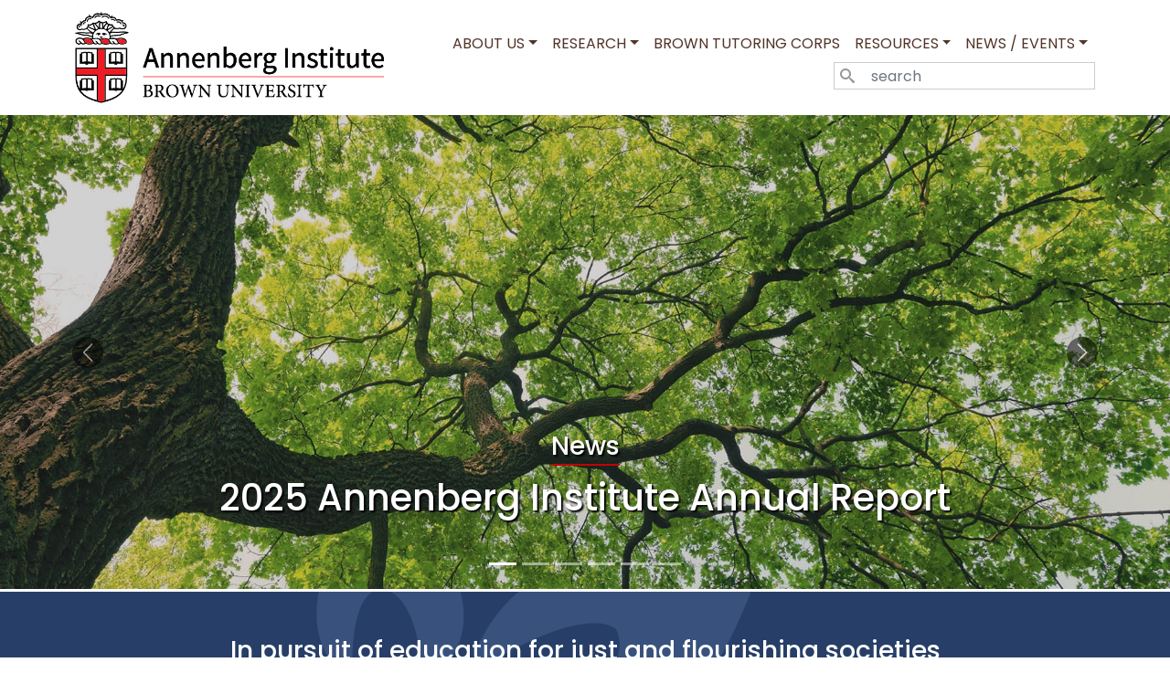

--- FILE ---
content_type: text/html; charset=UTF-8
request_url: https://annenberg.brown.edu/?page=4
body_size: 7375
content:

<!DOCTYPE html>
<html lang="en" dir="ltr" class="h-100">
  <head>
    <meta charset="utf-8" />
<script async src="https://www.googletagmanager.com/gtag/js?id= G-HKZ6DV8GV2 "></script>
<script>window.dataLayer = window.dataLayer || [];function gtag(){dataLayer.push(arguments)};gtag("js", new Date());gtag("set", "developer_id.dMDhkMT", true);gtag("config", " G-HKZ6DV8GV2 ", {"groups":"default","page_placeholder":"PLACEHOLDER_page_location"});</script>
<link rel="shortlink" href="https://annenberg.brown.edu/" />
<link rel="canonical" href="https://annenberg.brown.edu/" />
<meta name="Generator" content="Drupal 9 (https://www.drupal.org)" />
<meta name="MobileOptimized" content="width" />
<meta name="HandheldFriendly" content="true" />
<meta name="viewport" content="width=device-width, initial-scale=1.0" />
<link rel="icon" href="/sites/default/files/favicon.ico" type="image/vnd.microsoft.icon" />

    <title>Annenberg Institute at Brown University | Annenberg Institute at Brown</title>
    <link rel="stylesheet" media="all" href="/sites/default/files/css/css_0REw1krK7K_II7exaRgm16rM4DPuX8gU6rNWf6h-wWo.css" />
<link rel="stylesheet" media="all" href="/sites/default/files/css/css_Rdbf3ClLG6BMqHHvL9S-XsmiGOXqpnazrO_H2J3w4hY.css" />
<link rel="stylesheet" media="all" href="/sites/default/files/css/css_-3bc_hnN5tlbMR3JGnw2bl89exgmfJId-UgO93OFKJg.css" />

    <script src="https://use.fontawesome.com/releases/v6.1.0/js/all.js" defer crossorigin="anonymous"></script>
<script src="https://use.fontawesome.com/releases/v6.1.0/js/v4-shims.js" defer crossorigin="anonymous"></script>

	<link rel="apple-touch-icon" sizes="180x180" href="https://annenberg.brown.edu/sites/default/files/apple-touch-icon.png">
  </head>
  <body class="path-frontpage   d-flex flex-column h-100">
        <a href="#main-content" class="visually-hidden focusable skip-link">
      Skip to main content
    </a>
    
      <div class="dialog-off-canvas-main-canvas d-flex flex-column h-100" data-off-canvas-main-canvas>
    

<header>
  

    <nav class="navbar navbar-expand-lg   ">
    <div class="container d-flex">
        <div class="region region-nav-branding">
    <div id="block-aib-branding" class="block block-system block-system-branding-block">
  
    
  <div class="navbar-brand d-flex align-items-center">

    <a href="/" title="Home" rel="home" class="site-logo d-block">
    <img src="/sites/default/files/General%20Use%20Annenberg%20Institute_Primary_Hz.png" alt="Home" fetchpriority="high" />
  </a>
  
  <div>
    
      </div>
</div>
</div>

  </div>


      <button class="navbar-toggler collapsed" type="button" data-bs-toggle="collapse"
              data-bs-target="#navbarSupportedContent" aria-controls="navbarSupportedContent"
              aria-expanded="false" aria-label="Toggle navigation">
        <span class="navbar-toggler-icon"></span>
      </button>

      <div class="collapse navbar-collapse justify-content-md-end flex-wrap" id="navbarSupportedContent">
          <div class="region region-nav-main">
    <nav role="navigation" aria-labelledby="block-aib-main-navigation-menu" id="block-aib-main-navigation" class="block block-menu navigation menu--main">
            
  <h5 class="visually-hidden" id="block-aib-main-navigation-menu">Main navigation</h5>
  

        
            <ul data-block="nav_main" class="navbar-nav justify-content-end flex-wrap nav-level-0">
                    <li class="nav-item dropdown">
          <a href="/about" class="nav-link dropdown-toggle" role="button" data-bs-toggle="dropdown" aria-expanded="false" title="Expand menu About Us" data-drupal-link-system-path="node/16">About Us</a>
                  <ul data-block="nav_main" class="dropdown-menu nav-level-1">
                    <li class="nav-item">
          <a href="/about" class="dropdown-item" data-drupal-link-system-path="node/16">Director&#039;s Message</a>
      </li>

                    <li class="nav-item">
          <a href="/about/mission-history" class="dropdown-item" data-drupal-link-system-path="node/24">Mission and History</a>
      </li>

                    <li class="nav-item">
          <a href="/people" class="dropdown-item" data-drupal-link-system-path="people">People</a>
      </li>

                    <li class="nav-item">
          <a href="/opportunities" class="dropdown-item" data-drupal-link-system-path="taxonomy/term/2">Opportunities</a>
      </li>

                    <li class="nav-item">
          <a href="/about/contact-directions" class="dropdown-item" data-drupal-link-system-path="node/36">Contact and Directions</a>
      </li>

                    <li class="nav-item">
          <a href="/news/2025-annenberg-annual-report" class="dropdown-item" data-drupal-link-system-path="node/2235">2025 Annual Report</a>
      </li>

        </ul>
  
      </li>

                    <li class="nav-item dropdown">
          <a href="/ri-research" class="nav-link dropdown-toggle" role="button" data-bs-toggle="dropdown" aria-expanded="false" title="Expand menu Research" data-drupal-link-system-path="node/11">Research</a>
                  <ul data-block="nav_main" class="dropdown-menu nav-level-1">
                    <li class="nav-item">
          <a href="https://edresearchforaction.org" class="dropdown-item">EdResearch for Action</a>
      </li>

                    <li class="nav-item">
          <a href="/educators" class="dropdown-item" data-drupal-link-system-path="node/1826">Study of Educators</a>
      </li>

                    <li class="nav-item">
          <a href="/race-education" class="dropdown-item" data-drupal-link-system-path="node/1932">Race and Education @ Annenberg</a>
      </li>

                    <li class="nav-item">
          <a href="/edopportunity" class="dropdown-item" data-drupal-link-system-path="node/1896"> Educational Opportunity in Massachusetts</a>
      </li>

                    <li class="nav-item">
          <a href="/ri-research" class="dropdown-item" data-drupal-link-system-path="node/11">Rhode Island Education Research Initiatives</a>
      </li>

                    <li class="nav-item">
          <a href="/rppl" class="dropdown-item" data-drupal-link-system-path="node/1834">The Research Partnership for Professional Learning</a>
      </li>

                    <li class="nav-item">
          <a href="/sustainableED" class="dropdown-item" data-drupal-link-system-path="node/2194">Sustainable Education Research Initiative</a>
      </li>

                    <li class="nav-item">
          <a href="/research-for-postsecondary-policy-and-practice" class="dropdown-item" data-drupal-link-system-path="node/2238">Research for Postsecondary Policy and Practice</a>
      </li>

        </ul>
  
      </li>

                    <li class="nav-item">
          <a href="/catalyzing-education" class="nav-link">Brown Tutoring Corps</a>
      </li>

                    <li class="nav-item dropdown">
          <a href="/publications" class="nav-link dropdown-toggle" role="button" data-bs-toggle="dropdown" aria-expanded="false" title="Expand menu Resources" data-drupal-link-system-path="publications">Resources</a>
                  <ul data-block="nav_main" class="dropdown-menu nav-level-1">
                    <li class="nav-item">
          <a href="https://studentsupportaccelerator.org/" class="dropdown-item">National Student Support Accelerator</a>
      </li>

                    <li class="nav-item">
          <a href="/edexchange" class="dropdown-item" data-drupal-link-system-path="node/2148">The EdExchange</a>
      </li>

        </ul>
  
      </li>

                    <li class="nav-item dropdown">
          <a href="/news" class="nav-link dropdown-toggle" role="button" data-bs-toggle="dropdown" aria-expanded="false" title="Expand menu News / Events" data-drupal-link-system-path="taxonomy/term/31">News / Events</a>
                  <ul data-block="nav_main" class="dropdown-menu nav-level-1">
                    <li class="nav-item">
          <a href="/news" class="dropdown-item" data-drupal-link-system-path="taxonomy/term/31">Annenberg in the News</a>
      </li>

                    <li class="nav-item">
          <a href="/events" class="dropdown-item" data-drupal-link-system-path="taxonomy/term/51">Events / Calendar</a>
      </li>

        </ul>
  
      </li>

        </ul>
  



  </nav>

  </div>

          <div class="region region-nav-additional">
    <div class="search-block-form block block-search container-inline" data-drupal-selector="search-block-form" id="block-aib-search-form" role="search">
  
    
      <form data-block="nav_additional" action="/search/node" method="get" id="search-block-form" accept-charset="UTF-8">
  <div class="icon"><i class="better_search"></i></div><div class="clearfix js-form-item form-item js-form-type-search form-type-search js-form-item-keys form-item-keys form-no-label">
      <label for="edit-keys" class="visually-hidden">Search</label>
        
  <input title="Enter the terms you wish to search for." placeholder="search" data-drupal-selector="edit-keys" type="search" id="edit-keys" name="keys" value="" size="14" maxlength="128" class="form-search form-control" />


        </div>
<div class="visually-hidden form-actions js-form-wrapper form-wrapper" data-drupal-selector="edit-actions" id="edit-actions">
    <input data-drupal-selector="edit-submit" type="submit" id="edit-submit" value="Search" class="button js-form-submit form-submit btn btn-primary" />

</div>

</form>

  </div>

  </div>

      </div>
    </div>
  </nav>
  
</header>
<top><div class="top-open">
	  <div class="region region-top-open">
    <div class="views-element-container block block-views block-views-blockhome-page-slides-block-1" id="block-views-block-home-page-slides-block-1">
  
    
      <div data-block="top_open"><div class="view view-home-page-slides view-id-home_page_slides view-display-id-block_1 js-view-dom-id-db5c6ec6bd784f631f19193e57118e9be01481c8d1be5ae2919fdf84cccf0bb2">
  
    
      
      <div class="view-content">
      
<div id="views-bootstrap-home-page-slides-block-1" class="carousel slide"
    data-bs-interval="5000"
     data-bs-ride="carousel"     data-bs-pause="hover"
>
      <ol class="carousel-indicators">
                          <li class="active" data-bs-target="#views-bootstrap-home-page-slides-block-1" data-bs-slide-to="0"></li>
                          <li class="" data-bs-target="#views-bootstrap-home-page-slides-block-1" data-bs-slide-to="1"></li>
                          <li class="" data-bs-target="#views-bootstrap-home-page-slides-block-1" data-bs-slide-to="2"></li>
                          <li class="" data-bs-target="#views-bootstrap-home-page-slides-block-1" data-bs-slide-to="3"></li>
                          <li class="" data-bs-target="#views-bootstrap-home-page-slides-block-1" data-bs-slide-to="4"></li>
                          <li class="" data-bs-target="#views-bootstrap-home-page-slides-block-1" data-bs-slide-to="5"></li>
        </ol>
  
    <div class="carousel-inner">
                    <div class="carousel-item active">
          <a href="/news/2025-annenberg-annual-report" hreflang="en"><img loading="lazy" src="/sites/default/files/ar-background-6_0.jpg" width="1800" height="730" alt="Annual Report" class="img-fluid" />
</a>

                                <div class="carousel-caption d-md-block">
                                        <h3><span class="subtitle-line"><a href="/news/2025-annenberg-annual-report">News</a></span><br>
<h1><a href="/news/2025-annenberg-annual-report">2025 Annenberg Institute Annual Report</a></h1></h3>
                                                </div>
                            </div>
                    <div class="carousel-item ">
          <a href="/educators/investing-growth-roadmap-advancing-teacher-professional-learning-rhode-island" hreflang="en"><img loading="lazy" src="/sites/default/files/pl-report.jpg" width="1800" height="730" alt="Investing in Growth: A Roadmap for Advancing Teacher Professional Learning in Rhode Island" class="img-fluid" />
</a>

                                <div class="carousel-caption d-md-block">
                                        <h3><span class="subtitle-line"><a href="/educators/investing-growth-roadmap-advancing-teacher-professional-learning-rhode-island">New Report from RI Research Initiatives</a></span><br>
<h1><a href="/educators/investing-growth-roadmap-advancing-teacher-professional-learning-rhode-island">Strengthening Teacher Professional Learning in Rhode Island</a></h1></h3>
                                                </div>
                            </div>
                    <div class="carousel-item ">
          <a href="/rppl/new-report-details-why-measuring-impact-teacher-professional-learning-key-advancing-equitable" hreflang="en"><img loading="lazy" src="/sites/default/files/rppl-teacher-learning.jpg" width="1800" height="730" alt="Measuring Teacher Professional Learning: Why It&#039;s Hard &amp; What We Can Do About It" class="img-fluid" />
</a>

                                <div class="carousel-caption d-md-block">
                                        <h3><span class="subtitle-line"><a href="/rppl">The Research Partnership for Professional Learning (RPPL)</a></span><br>
<h1><a href="/rppl/measuring-teacher-professional-learning">Measuring Teacher Professional Learning: Why It&#039;s Hard and What We Can Do About…</a></h1></h3>
                                                </div>
                            </div>
                    <div class="carousel-item ">
          <a href="/edexchange" hreflang="en"><img loading="lazy" src="/sites/default/files/edexchange-bg2.jpg" width="1800" height="730" alt="The EdExchange" class="img-fluid" />
</a>

                                <div class="carousel-caption d-md-block">
                                        <h3><span class="subtitle-line"><a href="/edexchange">Visit the EdExchange</a></span><br>
<h1><a href="/edexchange">Annenberg Launches New EdExchange Resource Center</a></h1></h3>
                                                </div>
                            </div>
                    <div class="carousel-item ">
          <a href="/edopportunity/mcas-graduation-requirement" hreflang="en"><img loading="lazy" src="/sites/default/files/report-bg.jpg" width="1800" height="730" alt="The MCAS as a Graduation Requirement" class="img-fluid" />
</a>

                                <div class="carousel-caption d-md-block">
                                        <h3><span class="subtitle-line"><a href="/edopportunity">Educational Opportunity in Massachusetts ED OPPORTUNITY</a></span><br>
<h1><a href="/edopportunity/mcas-graduation-requirement">The MCAS as a Graduation Requirement</a></h1></h3>
                                                </div>
                            </div>
                    <div class="carousel-item ">
          <a href="/educators/staffing-schools-in-providence-tracking-key-metrics" hreflang="en"><img loading="lazy" src="/sites/default/files/staffing-school-key-metrics.jpg" width="1800" height="730" alt="Staffing Schools in Providence: Tracking Key Metrics" class="img-fluid" />
</a>

                                <div class="carousel-caption d-md-block">
                                        <h3><span class="subtitle-line"><a href="/educators">Center on the Study of Educators</a></span><br>
<h1><a href="/educators/teacher-staffing-ppsd">Teacher Staffing in Providence Public Schools: Key Metrics and Strategic Insigh…</a></h1></h3>
                                                </div>
                            </div>
      </div>
        <a class="carousel-control-prev" href="#views-bootstrap-home-page-slides-block-1" role="button" data-bs-slide="prev">
      <span class="carousel-control-prev-icon" aria-hidden="true"></span>
      <span class="visually-hidden">Previous</span>
    </a>
    <a class="carousel-control-next" href="#views-bootstrap-home-page-slides-block-1" role="button" data-bs-slide="next">
      <span class="carousel-control-next-icon" aria-hidden="true"></span>
      <span class="visually-hidden">Next</span>
    </a>
  </div>

    </div>
  
          </div>
</div>

  </div>
<div id="block-homeintroduction" class="home-intro block block-block-content block-block-content062e0c91-2f51-4e2c-9b2a-2703819b9a3d">
  
    
      
            <div class="clearfix text-formatted field field--name-body field--type-text-with-summary field--label-hidden field__item"><div class="container">
<div class="row">
<div class="col">
<h3>In pursuit of education for just and flourishing societies</h3>

<p class="lead">The Annenberg Institute strives to equalize and improve educational opportunities. By bringing together diverse thinkers to tackle difficult problems, the Institute advances the broader field: harnessing the power of Brown’s community to develop education leaders, building actionable knowledge through systematic research, partnering with educators and policy-makers for local impact, and encouraging robust civic discourse.</p>

<p class="lead"><a class="btn btn-primary btn-lg" href="about">Read more →</a></p>
</div>
</div>
</div>
</div>
      
  </div>
<div id="block-homeimpact" class="home-impact block block-block-content block-block-content99997128-0a36-466c-97d1-62c2a147fab0">
  
    
      
            <div class="clearfix text-formatted field field--name-body field--type-text-with-summary field--label-hidden field__item"><h2>OUR IMPACT</h2>

<div class="row display-flex">
<div class="col-md-3"><a href="https://edresearchforaction.org/"><img alt="EdResearch for Action" class="img-responsive" src="/sites/default/files/makingevidencematter.jpg" /></a>

<div class="inner">
<p class="lead"><a href="https://edresearchforaction.org/">EdResearch for Action</a></p>

<p>We equip education leaders with timely and relevant research to tackle the most important challenges in the field.</p>
</div>
</div>

<div class="col-md-3"><a href="https://edworkingpapers.com/"><img alt="EdWorkingPapers.com" class="img-responsive" src="/sites/default/files/center-edworkingpapers.jpg" /></a>

<div class="inner">
<p class="lead"><a href="https://edworkingpapers.com/">EdWorkingPapers</a></p>

<p>A national <a href="https://www.edworkingpapers.com/">Working Paper series</a> to publish high-quality working papers on a wide variety of topics related to education, especially when they have strong implications for education policy making.</p>
</div>
</div>
<!--
<div class="col-md-3"><a href="https://studentsupportaccelerator.org/"><img alt="The National Student Support Accelerator" class="img-responsive" src="/sites/default/files/center-nssa.jpg" /></a>

<div class="inner">
<p class="lead"><a href="https://studentsupportaccelerator.org/">The National Student Support Accelerator</a></p>

<p>The National Student Support Accelerator is an ambitious national project to build access, infrastructure and support for high-impact tutoring for all students in need.</p>
</div>
</div>
//-->

<div class="col-md-3"><a href="educators"><img alt="Center on the Study of Educators" class="img-responsive" src="/sites/default/files/center-educators1.jpg" /></a>

<div class="inner">
<p class="lead"><a href="educators">Study of Educators</a></p>

<p>Conducting rigorous research on educators in K-12 public schools to build knowledge that pushes the field forward.</p>
</div>
</div>

<div class="col-md-3"><a href="race-education"><img alt="Center of Work on Race and Education" class="img-responsive" src="/sites/default/files/race-ed-home.jpg" /></a>

<div class="inner">
<p class="lead"><a href="race-education">Race and Education @ Annenberg</a></p>

<p>The Center of Work on Race and Education at the Annenberg Institute provides a space an inclusive space to rethink how we interrogate race and education.</p>
</div>
</div>

<div class="col-md-3"><a href="edopportunity"><img alt="Educational Opportunity in Massachusetts" class="img-responsive" src="/sites/default/files/theory_edop.jpg" /></a>

<div class="inner">
<p class="lead"><a href="edopportunity">Educational Opportunity in Massachusetts</a></p>

<p>This work aims to inform policy decisions through understanding historical and recent patterns of educational outcomes in Massachusetts.</p>
</div>
</div>

<div class="col-md-3"><a href="ri-research"><img alt="Rhode Island Education Research Initiatives" class="img-responsive" src="/sites/default/files/ri-research-home.jpg" /></a>

<div class="inner">
<p class="lead"><a href="ri-research">Rhode Island Education Research Initiatives</a></p>

<p>The Annenberg Institute’s Rhode Island education research initiatives bring together local education leaders and researchers to solve pressing educational challenges, with a specific focus on student engagement and teacher learning.</p>
</div>
</div>

<div class="col-md-3"><a href="/rppl"><img alt="The Research Partnership for Professional Learning" class="img-responsive" src="/sites/default/files/center-rppl.jpg" /></a>

<div class="inner">
<p class="lead"><a href="/rppl">The Research Partnership for Professional Learning</a></p>

<p>Advancing teacher learning to support equitable outcomes for all students.</p>
</div>
</div>

<div class="col-md-3"><a href="https://edinstruments.com/"><img alt="EdInstruments.com" class="img-responsive" src="/sites/default/files/center-edinstruments.jpg" /></a>

<div class="inner">
<p class="lead"><a href="https://edinstruments.org/">EdInstruments</a></p>

<p>An <a href="https://edinstruments.org/">open-source library</a> of education-relevant measurement tools to support new knowledge for the improvement of educational opportunities.</p>
</div>
</div>

<div class="col-md-3"><a href="catalyzing-education"><img alt="Catalyzing Education at Brown" class="img-responsive" src="/sites/default/files/theory_catalyzing.jpg" /></a>

<div class="inner">
<p class="lead"><a href="catalyzing-education">Brown Tutoring Corps</a></p>

<p>Rethinking how a university can enrich education systems to best serve children and youth.</p>
</div>
</div>

<div class="col-md-3"><a href="undergrads"><img alt="The Undergraduate Research Fellows for Social Science and Public Policy" class="img-responsive" src="/sites/default/files/center_undergrads_home.jpg" /></a>

<div class="inner">
<p class="lead"><a href="undergrads">The Undergraduate Research Fellows for Social Science and Public Policy</a></p>

<p>The Annenberg Institute is dedicated to understanding the causes and mitigating the consequences of educational inequality in innovative, research-informed and multidimensional ways.</p>
</div>
</div>

<div class="col-md-3"><a href="/sustainableED"><img alt="The Sustainable Education Research Initiative" class="img-responsive" src="/sites/default/files/ser-small.jpg" /></a>

<div class="inner">
<p class="lead"><a href="/sustainableED">The Sustainable Education Research Initiative </a></p>

<p>Creating a network of scholars to catalyze policy-relevant research at the intersection of education and climate change.</p>
</div>
</div>
</div>
</div>
      
  </div>

  </div>

	</div>
</top>	

<main role="main">
  <a id="main-content" tabindex="-1"></a>
  
  
  

  <div class="container">
          
        <div class="row g-0">
            <div class="order-1 order-lg-2 col-12">
		  <div class="region region-content">
    <div data-drupal-messages-fallback class="hidden"></div>
<div id="block-aib-content" class="block block-system block-system-main-block">
  
    
      <div class="views-element-container"><div class="view view-frontpage view-id-frontpage view-display-id-page_1 js-view-dom-id-ceef993ca9fa8910627162406f879528bdda8f48ed5a5ab0ab243fbc71764dcd">
  
    
      
      <div class="view-empty">
      
    </div>
  
      
          </div>
</div>

  </div>
<div class="views-element-container col-md-6 block block-views block-views-blocknews-block-2" id="block-views-block-news-block-2">
  
      <h2>Annenberg in the News</h2>
    
      <div data-block="content"><div class="view view-news view-id-news view-display-id-block_2 js-view-dom-id-6e597a6728b6e1ecb2b5ddac094e1efb44f07949b3375d5863536a0346df14e0">
  
    
      
      <div class="view-content">
          <div class="clearfix views-row"><div><h5><a href="/news/new-report-road-success-implementing-comprehensive-student-support-initiative-massachusetts" hreflang="en">New Report: The Road to SUCCESS: Implementing a Comprehensive Student Support Initiative in Massachusetts Community Colleges</a></h5></div><span class="views-field views-field-field-article-date"><span class="field-content"><time datetime="2025-11-17T12:00:00Z" class="datetime">11/17/2025</time>
</span></span><span class="views-field views-field-field-article-media"><span class="field-content"></span></span></div>
    <div class="clearfix views-row"><div><h5><a href="/news/influence-partisanship-rhode-island-school-board-elections" hreflang="en">The Influence of Partisanship in Rhode Island School Board Elections</a></h5></div><span class="views-field views-field-field-article-date"><span class="field-content"><time datetime="2025-10-30T12:00:00Z" class="datetime">10/30/2025</time>
</span></span><span class="views-field views-field-field-article-media"><span class="field-content"></span></span></div>
    <div class="clearfix views-row"><div><h5><a href="/news/2025-annenberg-annual-report" hreflang="en">2025 Annenberg Annual Report</a></h5></div><span class="views-field views-field-field-article-date"><span class="field-content"><time datetime="2025-10-15T12:00:00Z" class="datetime">10/15/2025</time>
</span></span><span class="views-field views-field-field-article-media"><span class="field-content"></span></span></div>

    </div>
  
          <div class="more-link"><a href="/news">more →</a></div>

      </div>
</div>

  </div>
<div class="views-element-container col-md-6 block block-views block-views-blockevents-block-1" id="block-views-block-events-block-1">
  
      <h2>Upcoming Events</h2>
    
      <div data-block="content"><div class="view view-events view-id-events view-display-id-block_1 js-view-dom-id-43d09f52e98a0cb05b1b8718c256f0a922ffbf86ee1061b080c1a5abb5fec831">
  
    
      
      <div class="view-empty">
      There are no upcoming events, please check back for updates.
    </div>
  
          <div class="more-link"><a href="/events">more →</a></div>

      </div>
</div>

  </div>

  </div>

      </div>
          </div>
  </div>

</main>
<footer class="mt-auto   footer-dark text-light bg-secondary">
  <div class="container">
      <div class="region region-footer">
    <div id="block-annenbergtree" class="col-sm-2 block block-block-content block-block-content8a373e1f-6f98-4876-a892-f7d773aab691">
  
    
      
            <div class="clearfix text-formatted field field--name-body field--type-text-with-summary field--label-hidden field__item"><p align="center"><img class="img-responsive" src="https://annenberg.brown.edu/sites/default/files/logo-annenberg-tree-footer.png" alt="Annenberg Institute at Brown University" /></p></div>
      
  </div>
<div id="block-annenbergcontact" class="col-sm-4 block block-block-content block-block-content7f270117-a3de-4bf4-ae63-676f35c017c8">
  
      <h2>Annenberg contact</h2>
    
      
            <div class="clearfix text-formatted field field--name-body field--type-text-with-summary field--label-hidden field__item"><p><strong>Annenberg Institute at Brown University</strong><br />
Mailing address: Box 1985, Providence, RI 02912<br />
Location: 164 Angell St., 2nd floor, Providence, RI 02906<br />
Telephone: 401.863.7990<br />
Email: <a href="/cdn-cgi/l/email-protection#55343b3b303b373027321537273a223b7b303120"><span class="__cf_email__" data-cfemail="086966666d666a6d7a6f486a7a677f66266d6c7d">[email&#160;protected]</span></a></p>
</div>
      
  </div>
<div id="block-stayconnected" class="col-sm-3 block block-block-content block-block-content1510f0f5-918a-48b7-9ed0-9c070a2191f6">
  
      <h2>Stay connected</h2>
    
      
            <div class="clearfix text-formatted field field--name-body field--type-text-with-summary field--label-hidden field__item"><p><a href="https://twitter.com/annenberginst"><i class="fab fa-twitter-square fa-3x"> </i></a> <a href="https://www.linkedin.com/company/annenberg-institute-brown-university"><i class="fa fa-linkedin-square fa-3x"> </i></a> <a href="https://mailchi.mp/annenberginstitute/annenberg-signup"><i class="fas fa-envelope-square fa-3x"> </i> </a></p>
</div>
      
  </div>

  </div>

  </div>
</footer>

  </div>

    
    <script data-cfasync="false" src="/cdn-cgi/scripts/5c5dd728/cloudflare-static/email-decode.min.js"></script><script type="application/json" data-drupal-selector="drupal-settings-json">{"path":{"baseUrl":"\/","scriptPath":null,"pathPrefix":"","currentPath":"node","currentPathIsAdmin":false,"isFront":true,"currentLanguage":"en","currentQuery":{"page":"4"}},"pluralDelimiter":"\u0003","suppressDeprecationErrors":true,"ajaxPageState":{"libraries":"aib\/global-styling,asset_injector\/css.global,asset_injector\/css.home,better_search\/background_fade,bootstrap5\/base,bootstrap5\/bootstrap5-js-latest,bootstrap5\/global-styling,bootstrap5\/messages,core\/normalize,fontawesome\/fontawesome.svg,fontawesome\/fontawesome.svg.shim,google_analytics\/google_analytics,system\/base,views\/views.ajax,views\/views.module","theme":"aib","theme_token":null},"ajaxTrustedUrl":{"\/search\/node":true},"google_analytics":{"account":" G-HKZ6DV8GV2 ","trackOutbound":true,"trackMailto":true,"trackTel":true,"trackDownload":true,"trackDownloadExtensions":"7z|aac|arc|arj|asf|asx|avi|bin|csv|doc(x|m)?|dot(x|m)?|exe|flv|gif|gz|gzip|hqx|jar|jpe?g|js|mp(2|3|4|e?g)|mov(ie)?|msi|msp|pdf|phps|png|ppt(x|m)?|pot(x|m)?|pps(x|m)?|ppam|sld(x|m)?|thmx|qtm?|ra(m|r)?|sea|sit|tar|tgz|torrent|txt|wav|wma|wmv|wpd|xls(x|m|b)?|xlt(x|m)|xlam|xml|z|zip"},"views":{"ajax_path":"\/views\/ajax","ajaxViews":{"views_dom_id:6e597a6728b6e1ecb2b5ddac094e1efb44f07949b3375d5863536a0346df14e0":{"view_name":"news","view_display_id":"block_2","view_args":"","view_path":"\/node","view_base_path":"taxonomy\/term\/31","view_dom_id":"6e597a6728b6e1ecb2b5ddac094e1efb44f07949b3375d5863536a0346df14e0","pager_element":0},"views_dom_id:43d09f52e98a0cb05b1b8718c256f0a922ffbf86ee1061b080c1a5abb5fec831":{"view_name":"events","view_display_id":"block_1","view_args":"","view_path":"\/node","view_base_path":"taxonomy\/term\/51","view_dom_id":"43d09f52e98a0cb05b1b8718c256f0a922ffbf86ee1061b080c1a5abb5fec831","pager_element":0}}},"user":{"uid":0,"permissionsHash":"1e525f893c49655b75603e824612dd36b6fa6ef57a182f035fa5d8cc392fad31"}}</script>
<script src="/sites/default/files/js/js_Uu_PKe-JuPhhaBwqgmwKMhJWTEnW5oTKjYM1ujGsxrQ.js"></script>

  </body>
</html>


--- FILE ---
content_type: text/css
request_url: https://annenberg.brown.edu/sites/default/files/css/css_-3bc_hnN5tlbMR3JGnw2bl89exgmfJId-UgO93OFKJg.css
body_size: 3105
content:
@import url('https://fonts.googleapis.com/css2?family=Lato:ital,wght@0,400;0,700;1,400;1,700&family=Open+Sans:ital,wght@0,400;0,500;0,700;1,400;1,500;1,700&family=PT+Serif:ital,wght@0,400;0,700;1,400;1,700&family=Poppins:ital,wght@0,400;0,500;0,600;1,400;1,500;1,600&family=Roboto:ital,wght@0,400;0,500;0,700;1,400;1,500;1,700&display=swap');@media (max-width:767px){.top-brown .navbar-nav{flex-direction:column !important;}footer .region-footer{flex-direction:column !important;}}.navbar-toggler{background-color:#ffffff;}.navbar-brand img{height:100px;}.js-form-type-search input.form-search{background:#ffffff;color:#000;border-radius:0;border:solid 1px #ccc;}a{color:#c00404;text-decoration:none;}a:hover{color:#523429;}.link-black{color:#523429;}body{font-family:'PT Serif',serif;}header,top,h2,h3,h4,h5{font-family:'Poppins',sans-serif;}header{text-transform:uppercase;}header .navbar a{color:#523429;}header .navbar a:hover{color:#c00404;}header .navbar a:focus{background:transparent;}header .dropdown-menu{text-transform:none !important;border-radius:0;padding-top:0;padding-bottom:0;}.dropdown-item.active{background:#ccc !important;}header .dropdown-item{border-bottom:solid 1px #cccccc;padding:.5rem 1rem;}top{color:#fff;text-align:center;margin-bottom:2rem;display:block;}top h2,top h5{padding:3rem 0.25rem;text-transform:uppercase;font-size:3rem;}.top-brown{background:#523429 url(/themes/custom/aib/css/bg-brown.png) no-repeat;}.top-blue{background:#273f68 url(/themes/custom/aib/css/bg-blue.png) no-repeat;}.top-grey{background:#98a4ae url(/themes/custom/aib/css/bg-teal.png) no-repeat;}.top-educators{background-image:url(/themes/custom/aib/css/educatorsbg.png);background-repeat:no-repeat;background-position:center center;-webkit-background-size:cover;-moz-background-size:cover;-o-background-size:cover;background-size:cover;color:#fff;padding:50px 0px;margin-bottom:20px;}top .region-top{background:#ffffff;}top .navbar-nav{flex-direction:row !important;}top .navbar-nav a{color:#523429;padding-left:.75rem !important;padding-right:.75rem !important;}top .navbar-nav a:hover{color:#523429;border-bottom:solid 2px #523429;background:#efefef;}top .navbar-nav .is-active{color:#c00404 !important;border-bottom:solid 2px #c00404;}top ul.navbar-nav{justify-content:center;background:#ffffff;padding-top:.5rem;}top .navbar .nav-item{margin:0 .25rem;}.region-content{padding-bottom:3rem;}.display-4{margin-bottom:1rem;border-bottom:solid 1px #ccc;padding-bottom:2rem;font-family:'Poppins',sans-serif;}.well{background:#efefef;padding:1rem;text-align:center;}.well-1{background:#efefef;padding:1rem;border:solid 5px #ffffff;}.view-content h4 a,.view-content h5 a{color:#523429;}.view-content a:hover{color:#c00404;}.annenberg-authors{padding:.5rem;border-bottom:solid 1px #cccccc;}.region-content .block-views h2{margin-top:2rem;font-size:1rem;font-family:'PT Serif',serif;border-bottom:solid 1px #cccccc;padding-bottom:1rem;}.block-webform{border-top:solid 1px #ccc;padding-top:1.25rem;}.node--type-article .node__links{display:none;}.region-content .field{padding:10px 0px;clear:both;}.embed-responsive.embed-responsive-16by9{padding-bottom:56.25%;}.embed-responsive{position:relative;display:block;height:0;padding:0;overflow:hidden;}.embed-responsive .embed-responsive-item,.embed-responsive embed,.embed-responsive iframe,.embed-responsive object,.embed-responsive video{position:absolute;top:0;bottom:0;left:0;width:100%;height:100%;border:0;}.event-type{font-style:italic;}.event-date{padding:5px;background:#efece5;text-align:center;border-bottom:solid 5px #fff;text-transform:uppercase;}.event-day{font-size:150%;}.event-title{font-size:130%;padding:5px 0px;}.event-image{margin-left:5px;}ul.partners-list,ul.news-list,ul.people-list,ul.catalyzing-list,ul.list-change,ul.undergrads-list{list-style:none;display:flex;flex-wrap:wrap;padding:0;}.view-content .col-md-6{padding:1rem;}ul.people-list{text-align:center;}ul.list-activities{list-style:none;display:flex;flex-wrap:wrap;padding:0;text-align:center;}.list-change li,.catalyzing-list li,.list-activities li{padding:1rem;}.undergrads-list li{padding:1rem;background-color:#efefef;border:solid 5px #fff;}.catalyzing-list img{margin-left:auto;margin-right:auto;}.list-change a{color:#000;}.people-list img{padding:5px;background:#efece5;border:solid 1px #9c9a96;margin-left:auto;margin-right:auto;margin-bottom:.5rem;}.field--name-field-event-speaker p{margin-bottom:0 !important;}.field--name-field-people-tags .field__item{display:inline;}.field--name-field-tags a,.field--name-field-project-tag a,.field--name-field-publication-topics .field__item a,.field--name-field-wp-topics .field__item a,.field--name-field-people-tags .field__item a,.field--name-field-publication-project .field__item a,.field--name-field-partnership .field__item a{border:solid 1px #c00404;padding:5px 20px;margin-right:5px;}.people-icon,.field--name-field-activity-level .field__item,.field--name-field-publication-authors .field__item,.field--name-field-publication-topics .field__item,.field--name-field-people-address,.field--name-field-people-email,.field--name-field-people-phone,.field--name-field-people-website,.field--name-field-people-personal-website,.field--name-field-people-twitter,.field--name-field-people-linkedin,.field--name-field-people-google-scholar,.field--name-field-people-link-cv,.field--name-field-speaker-image .field__item{display:inline-table;}.field--name-field-people-image img{padding:5px;background:#efece5;border:solid 1px #9c9a96;margin:auto;display:block;}.papers img{border:solid 1px #9c9a96;margin:auto;display:block;}.page-link.active,.media-library-view--widget .view-header a.page-link.is-active,.active > .page-link,.media-library-view--widget .view-header a.is-active > .page-link{background-color:#4E3629;}.page-link{color:#4E3629;}.catalyzing-home .col-md-5{background-color:rgba(192,4,4,0.8);padding:5rem 2rem;color:#fff;text-align:center;margin:0px 40px;}.carousel-inner>.item>a>img,.carousel-inner>.item>img,.img-responsive,.thumbnail a>img,.thumbnail>img{display:block;max-width:100%;height:auto;}.theory-change .nav-tabs{border-bottom:solid 1px #5cc9e6 !important;margin-bottom:2rem;}.theory-change .nav-item{margin:0 .5rem;}.theory-change .nav-tabs .nav-link{text-transform:uppercase;background:#523429;color:#fff;border-radius:0;}.theory-change .nav-tabs .nav-link.active{text-transform:uppercase;background:#5cc9e6;color:#000;}.sidebar-brown h2,.sidedar-brown h5{background:#4E3629;font-size:1.25rem;padding:.5rem;text-align:center;color:#ffffff;margin-bottom:0;}.sidebar-blue h2{background-color:#273f68;font-size:1.25rem;padding:.5rem;text-align:center;color:#ffffff;}.region-sidebar-first h2,.region-sidebar-first h5{background:#4E3629;font-size:1.25rem;padding:.5rem;text-align:center;color:#ffffff;margin-bottom:0;}.region-sidebar-first .navbar-nav .nav-item{background:#efefefef;border-top:solid 1px #ccc;}.region-sidebar-first .views-row{background:#efefefef;border-top:solid 1px #ccc;padding:.5rem;}.region-sidebar-first .views-row a{color:#523429;}.region-sidebar-first .navbar-nav .nav-item:hover{background:#ffffff;}.region-sidebar-first .navbar-nav .active{background:#ffffff;}.region-sidebar-first .navbar-nav .is-active{color:#c00404;}.search-second .form--inline{padding:.5rem;background:#efefef;}.search-second .btn-primary{background-color:#4E3629;}.region-sidebar-second .view-content{padding-top:1rem;}.bg-secondary{background:#4E3629 !important;}footer .region-footer{flex-direction:row;}footer h2,footer h5{border-bottom:solid 2px #B7B09C;color:#B7B09C;padding-bottom:.5rem;font-size:1.25rem;}footer .block{padding:1rem;}footer a{color:#FFC72C !important;}footer .svg-inline--fa{padding-right:1rem;}
@media (max-width:767px){.carousel-caption{position:relative !important;right:0 !important;left:0 !important;bottom:0 !important;}.view-home-sliders .flexslider .slides li{position:static !important;}.view-home-sliders .flex-caption{position:static !important;bottom:0;padding:.25rem;}.home-slide-subtitle{font-size:15px !important;}#home-slides{background:#000;padding-bottom:10px;text-align:center;}.home-slide-image{opacity:1 !important;}#home-slides h1{line-height:.6 !important;margin-top:0 !important;}.view-home-sliders .flex-caption h1 a{font-size:20px !important;width:100%;text-align:center;}.view-home-sliders .flex-control-paging{background:#000;position:static !important;margin-top:20px;}#home-slides .flex-control-paging li a{width:20px !important;height:10px !important;}}.carousel{background-color:#000;}.carousel-caption{padding-bottom:3rem;}.carousel h3 a,.carousel h1 a{color:#ffffff !important;text-shadow:2px 2px 2px #000;}.carousel h3 a:hover,.carousel h1 a:hover{color:#efefef !important;}.subtitle-line{border-bottom:solid 2px #c00404;}.carousel h1{margin-top:1rem;}.carousel-control-prev-icon,.carousel-control-next-icon{background-color:#000 !important;padding:.75rem;border-radius:50%;border:solid 5px #000;}.view-home-sliders{border-bottom:solid 2px #fff;text-shadow:2px 2px 2px #000;text-align:left !important;}.view-home-sliders a{color:#fff;}#home-slides a:hover{color:#f4f0c3 !important;}.view-home-sliders .flexslider{margin-bottom:0 !important;border:0px solid #fff !important;}.view-home-sliders .slides li{position:relative;background:#000;}.home-slide-image{opacity:1;}.home-slide-image:hover{opacity:.9;transition:opacity .2s ease-out;-moz-transition:opacity .2s ease-out;-webkit-transition:opacity .2s ease-out;-o-transition:opacity .2s ease-out;}#home-slides .flex-caption{position:absolute;right:0;left:0;bottom:100px;z-index:1;width:100%;}#home-slides .flex-caption h1{font-family:'Poppins',sans-serif;font-size:45px !important;}.home-slide-subtitle{padding:5px;border-bottom:solid 2px #c00404;font-size:25px;font-family:'PT Serif',serif !important;}.flex-direction-nav a{}.view-home-sliders .flex-control-nav{bottom:20px !important;}.view-home-sliders .flex-control-paging li a{width:40px !important;height:20px !important;background:rgba(255,255,255,0.5) !important;}.view-home-sliders .flex-control-paging li a.flex-active{background:rgba(255,255,255,.9) !important;}.flex-direction-nav a{display:block;width:40px;height:40px;margin:-20px 0 0;position:absolute;top:50%;z-index:10;overflow:hidden;opacity:0;cursor:pointer;color:rgba(255,255,255,0.8) !important;text-shadow:none;-webkit-transition:all 0.3s ease-in-out;-moz-transition:all 0.3s ease-in-out;-ms-transition:all 0.3s ease-in-out;-o-transition:all 0.3s ease-in-out;transition:all 0.3s ease-in-out;background-color:#000;border-radius:50%;text-align:center;}.flex-direction-nav a:before{font-family:"flexslider-icon";font-size:20px;display:inline-block;content:'\f001';color:#FFF;text-shadow:1px 1px 0 rgba(255,255,255,0.3);line-height:40px;}.flex-direction-nav .flex-next{right:-50px;text-align:center;}.region-top-open a:hover,.region-content .views-row a:hover{color:#c00404 !important;}.home-intro{background:#273f68 url(/themes/custom/aib/css/home-blue-we.png) no-repeat;text-align:center;padding:3rem 0;font-family:'PT Serif',serif;border-top:solid 3px #fff;}.home-intro .btn-primary{background-color:transparent;border:solid 1px #fff;}.home-intro .btn-primary:hover{background-color:#273f68;color:#efefef;}.home-impact{background:#efece5;padding:1rem;color:#000;font-family:'PT Serif',serif;}.home-impact h2{padding:2rem 0;font-size:2rem;}.home-impact .col-md-3{background:#fff;border:solid 15px #efece5;padding:0;}.home-impact .inner{padding:.75rem .75rem 0 .75rem;}.home-impact .lead{font-family:'Poppins',sans-serif;}.home-impact a{color:#273f68;}.region-content .col-md-6{float:left;padding:1rem 1rem 3rem 1rem;}.region-content a{color:#523429 !important;}.region-content .col-md-6 h2{background:#523429;color:#fff;padding:.5rem;font-family:'Poppins',sans-serif !important;font-size:1.5rem;margin-bottom:2rem;text-align:center;}.region-content .views-row{border-bottom:solid 1px #ccc;margin-bottom:1rem;padding-bottom:1rem;}
